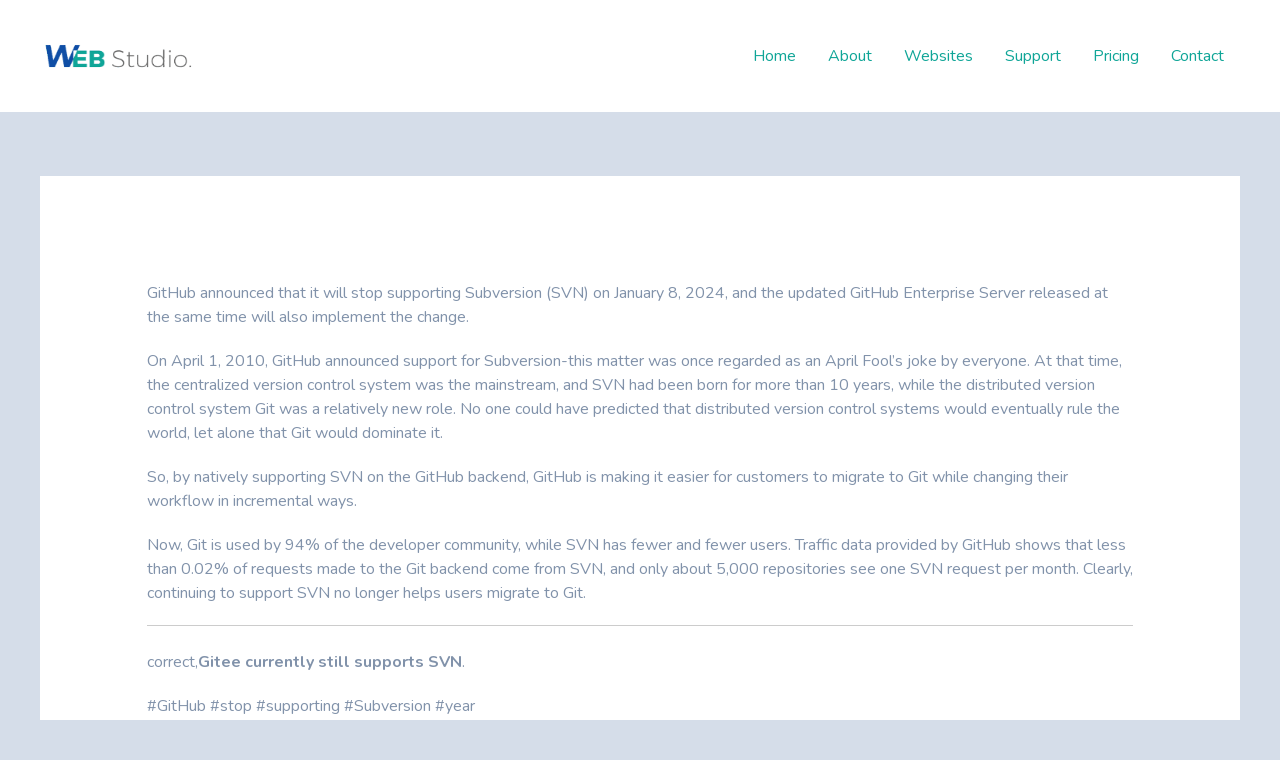

--- FILE ---
content_type: text/html; charset=UTF-8
request_url: https://www.wpfastworld.com/01/22/github-will-stop-supporting-subversion-next-year/
body_size: 9092
content:
<!DOCTYPE html><html lang="en-US"><head><meta charset="UTF-8"><meta name="viewport" content="width=device-width, initial-scale=1"><link rel="profile" href="https://gmpg.org/xfn/11"><link media="all" href="https://www.wpfastworld.com/wp-content/cache/autoptimize/css/autoptimize_d86c039c5943ff5ddad98653b390f609.css" rel="stylesheet"><title>GitHub will stop supporting Subversion next year &#8211; Fast Developer World</title><meta name='robots' content='max-image-preview:large' /><link rel='dns-prefetch' href='//fonts.googleapis.com' /><link rel="alternate" type="application/rss+xml" title="Fast Developer World &raquo; Feed" href="https://www.wpfastworld.com/feed/" /><link rel="alternate" type="application/rss+xml" title="Fast Developer World &raquo; Comments Feed" href="https://www.wpfastworld.com/comments/feed/" /><link rel="alternate" type="application/rss+xml" title="Fast Developer World &raquo; GitHub will stop supporting Subversion next year Comments Feed" href="https://www.wpfastworld.com/01/22/github-will-stop-supporting-subversion-next-year/feed/" /><link rel="alternate" title="oEmbed (JSON)" type="application/json+oembed" href="https://www.wpfastworld.com/wp-json/oembed/1.0/embed?url=https%3A%2F%2Fwww.wpfastworld.com%2F01%2F22%2Fgithub-will-stop-supporting-subversion-next-year%2F" /><link rel="alternate" title="oEmbed (XML)" type="text/xml+oembed" href="https://www.wpfastworld.com/wp-json/oembed/1.0/embed?url=https%3A%2F%2Fwww.wpfastworld.com%2F01%2F22%2Fgithub-will-stop-supporting-subversion-next-year%2F&#038;format=xml" /><link rel='stylesheet' id='astra-google-fonts-css' href='https://fonts.googleapis.com/css?family=Nunito%3A400%2C600%2Cnormal%2C700&#038;display=fallback&#038;ver=4.6.12' media='all' /><link rel='stylesheet' id='astra-addon-css-css' href='https://www.wpfastworld.com/wp-content/cache/autoptimize/css/autoptimize_single_9e5df6f9712266b259c03458d418ffb1.css?ver=4.3.1' media='all' /><link rel="https://api.w.org/" href="https://www.wpfastworld.com/wp-json/" /><link rel="alternate" title="JSON" type="application/json" href="https://www.wpfastworld.com/wp-json/wp/v2/posts/5962" /><link rel="EditURI" type="application/rsd+xml" title="RSD" href="https://www.wpfastworld.com/xmlrpc.php?rsd" /><meta name="generator" content="WordPress 6.9" /><link rel="canonical" href="https://www.wpfastworld.com/01/22/github-will-stop-supporting-subversion-next-year/" /><link rel='shortlink' href='https://www.wpfastworld.com/?p=5962' /><link rel="pingback" href="https://www.wpfastworld.com/xmlrpc.php"><meta name="generator" content="Elementor 3.16.3; features: e_dom_optimization, e_optimized_assets_loading, e_optimized_css_loading, additional_custom_breakpoints; settings: css_print_method-external, google_font-enabled, font_display-swap"></head><body itemtype='https://schema.org/Blog' itemscope='itemscope' class="wp-singular post-template-default single single-post postid-5962 single-format-standard wp-custom-logo wp-theme-astra ast-desktop ast-separate-container ast-two-container ast-no-sidebar astra-4.6.12 group-blog ast-blog-single-style-1 ast-single-post ast-replace-site-logo-transparent ast-inherit-site-logo-transparent ast-hfb-header ast-normal-title-enabled elementor-default elementor-kit-7404 astra-addon-4.3.1"> <a
 class="skip-link screen-reader-text"
 href="#content"
 role="link"
 title="Skip to content"> Skip to content</a><div
class="hfeed site" id="page"><header
 class="site-header header-main-layout-1 ast-primary-menu-enabled ast-hide-custom-menu-mobile ast-builder-menu-toggle-icon ast-mobile-header-inline" id="masthead" itemtype="https://schema.org/WPHeader" itemscope="itemscope" itemid="#masthead"		><div id="ast-desktop-header" data-toggle-type="dropdown"><div class="ast-main-header-wrap main-header-bar-wrap "><div class="ast-primary-header-bar ast-primary-header main-header-bar site-header-focus-item" data-section="section-primary-header-builder"><div class="site-primary-header-wrap ast-builder-grid-row-container site-header-focus-item ast-container" data-section="section-primary-header-builder"><div class="ast-builder-grid-row ast-builder-grid-row-has-sides ast-builder-grid-row-no-center"><div class="site-header-primary-section-left site-header-section ast-flex site-header-section-left"><div class="ast-builder-layout-element ast-flex site-header-focus-item" data-section="title_tagline"><div
 class="site-branding ast-site-identity" itemtype="https://schema.org/Organization" itemscope="itemscope"				> <span class="site-logo-img"><a href="https://www.wpfastworld.com/" class="custom-logo-link" rel="home"><img width="200" height="47" src="https://www.wpfastworld.com/wp-content/uploads/2017/10/Logo-Regular-Color-free-img.png" class="custom-logo" alt="Fast Developer World" decoding="async" /></a></span></div></div></div><div class="site-header-primary-section-right site-header-section ast-flex ast-grid-right-section"><div class="ast-builder-menu-1 ast-builder-menu ast-flex ast-builder-menu-1-focus-item ast-builder-layout-element site-header-focus-item" data-section="section-hb-menu-1"><div class="ast-main-header-bar-alignment"><div class="main-header-bar-navigation"><nav class="site-navigation ast-flex-grow-1 navigation-accessibility site-header-focus-item" id="primary-site-navigation-desktop" aria-label="Site Navigation" itemtype="https://schema.org/SiteNavigationElement" itemscope="itemscope"><div class="main-navigation ast-inline-flex"><ul id="ast-hf-menu-1" class="main-header-menu ast-menu-shadow ast-nav-menu ast-flex  submenu-with-border stack-on-mobile"><li id="menu-item-7402" class="menu-item menu-item-type-post_type menu-item-object-page menu-item-home menu-item-7402"><a href="https://www.wpfastworld.com/" class="menu-link">Home</a></li><li id="menu-item-7401" class="menu-item menu-item-type-post_type menu-item-object-page menu-item-7401"><a href="https://www.wpfastworld.com/about/" class="menu-link">About</a></li><li id="menu-item-7400" class="menu-item menu-item-type-post_type menu-item-object-page menu-item-7400"><a href="https://www.wpfastworld.com/websites/" class="menu-link">Websites</a></li><li id="menu-item-7399" class="menu-item menu-item-type-post_type menu-item-object-page menu-item-7399"><a href="https://www.wpfastworld.com/support/" class="menu-link">Support</a></li><li id="menu-item-7398" class="menu-item menu-item-type-post_type menu-item-object-page menu-item-7398"><a href="https://www.wpfastworld.com/pricing/" class="menu-link">Pricing</a></li><li id="menu-item-7397" class="menu-item menu-item-type-post_type menu-item-object-page menu-item-7397"><a href="https://www.wpfastworld.com/contact/" class="menu-link">Contact</a></li></ul></div></nav></div></div></div></div></div></div></div></div><div class="ast-desktop-header-content content-align-flex-start "></div></div><div id="ast-mobile-header" class="ast-mobile-header-wrap " data-type="dropdown"><div class="ast-main-header-wrap main-header-bar-wrap" ><div class="ast-primary-header-bar ast-primary-header main-header-bar site-primary-header-wrap site-header-focus-item ast-builder-grid-row-layout-default ast-builder-grid-row-tablet-layout-default ast-builder-grid-row-mobile-layout-default" data-section="section-primary-header-builder"><div class="ast-builder-grid-row ast-builder-grid-row-has-sides ast-builder-grid-row-no-center"><div class="site-header-primary-section-left site-header-section ast-flex site-header-section-left"><div class="ast-builder-layout-element ast-flex site-header-focus-item" data-section="title_tagline"><div
 class="site-branding ast-site-identity" itemtype="https://schema.org/Organization" itemscope="itemscope"				> <span class="site-logo-img"><a href="https://www.wpfastworld.com/" class="custom-logo-link" rel="home"><img width="200" height="47" src="https://www.wpfastworld.com/wp-content/uploads/2017/10/Logo-Regular-Color-free-img.png" class="custom-logo" alt="Fast Developer World" decoding="async" /></a></span></div></div></div><div class="site-header-primary-section-right site-header-section ast-flex ast-grid-right-section"><div class="ast-builder-layout-element ast-flex site-header-focus-item" data-section="section-header-mobile-trigger"><div class="ast-button-wrap"> <button type="button" class="menu-toggle main-header-menu-toggle ast-mobile-menu-trigger-fill"   aria-expanded="false"> <span class="screen-reader-text">Main Menu</span> <span class="mobile-menu-toggle-icon"> <span class="ahfb-svg-iconset ast-inline-flex svg-baseline"><svg class='ast-mobile-svg ast-menu-svg' fill='currentColor' version='1.1' xmlns='http://www.w3.org/2000/svg' width='24' height='24' viewBox='0 0 24 24'><path d='M3 13h18c0.552 0 1-0.448 1-1s-0.448-1-1-1h-18c-0.552 0-1 0.448-1 1s0.448 1 1 1zM3 7h18c0.552 0 1-0.448 1-1s-0.448-1-1-1h-18c-0.552 0-1 0.448-1 1s0.448 1 1 1zM3 19h18c0.552 0 1-0.448 1-1s-0.448-1-1-1h-18c-0.552 0-1 0.448-1 1s0.448 1 1 1z'></path></svg></span><span class="ahfb-svg-iconset ast-inline-flex svg-baseline"><svg class='ast-mobile-svg ast-close-svg' fill='currentColor' version='1.1' xmlns='http://www.w3.org/2000/svg' width='24' height='24' viewBox='0 0 24 24'><path d='M5.293 6.707l5.293 5.293-5.293 5.293c-0.391 0.391-0.391 1.024 0 1.414s1.024 0.391 1.414 0l5.293-5.293 5.293 5.293c0.391 0.391 1.024 0.391 1.414 0s0.391-1.024 0-1.414l-5.293-5.293 5.293-5.293c0.391-0.391 0.391-1.024 0-1.414s-1.024-0.391-1.414 0l-5.293 5.293-5.293-5.293c-0.391-0.391-1.024-0.391-1.414 0s-0.391 1.024 0 1.414z'></path></svg></span> </span> </button></div></div></div></div></div></div><div class="ast-mobile-header-content content-align-flex-start "><div class="ast-builder-menu-1 ast-builder-menu ast-flex ast-builder-menu-1-focus-item ast-builder-layout-element site-header-focus-item" data-section="section-hb-menu-1"><div class="ast-main-header-bar-alignment"><div class="main-header-bar-navigation"><nav class="site-navigation ast-flex-grow-1 navigation-accessibility site-header-focus-item" id="primary-site-navigation-mobile" aria-label="Site Navigation" itemtype="https://schema.org/SiteNavigationElement" itemscope="itemscope"><div class="main-navigation ast-inline-flex"><ul id="ast-hf-menu-1" class="main-header-menu ast-menu-shadow ast-nav-menu ast-flex  submenu-with-border stack-on-mobile"><li class="menu-item menu-item-type-post_type menu-item-object-page menu-item-home menu-item-7402"><a href="https://www.wpfastworld.com/" class="menu-link">Home</a></li><li class="menu-item menu-item-type-post_type menu-item-object-page menu-item-7401"><a href="https://www.wpfastworld.com/about/" class="menu-link">About</a></li><li class="menu-item menu-item-type-post_type menu-item-object-page menu-item-7400"><a href="https://www.wpfastworld.com/websites/" class="menu-link">Websites</a></li><li class="menu-item menu-item-type-post_type menu-item-object-page menu-item-7399"><a href="https://www.wpfastworld.com/support/" class="menu-link">Support</a></li><li class="menu-item menu-item-type-post_type menu-item-object-page menu-item-7398"><a href="https://www.wpfastworld.com/pricing/" class="menu-link">Pricing</a></li><li class="menu-item menu-item-type-post_type menu-item-object-page menu-item-7397"><a href="https://www.wpfastworld.com/contact/" class="menu-link">Contact</a></li></ul></div></nav></div></div></div></div></div></header><div id="content" class="site-content"><div class="ast-container"><div id="primary" class="content-area primary"><main id="main" class="site-main"><article
class="post-5962 post type-post status-publish format-standard hentry category-news tag-github tag-stop tag-subversion tag-supporting tag-year ast-article-single" id="post-5962" itemtype="https://schema.org/CreativeWork" itemscope="itemscope"><div class="ast-post-format- ast-no-thumb single-layout-1"><header class="entry-header ast-no-thumbnail ast-header-without-markup"></header><div class="entry-content clear"
 itemprop="text"	><p></p><div><p>GitHub announced that it will stop supporting Subversion (SVN) on January 8, 2024, and the updated GitHub Enterprise Server released at the same time will also implement the change.</p><p>On April 1, 2010, GitHub announced support for Subversion-this matter was once regarded as an April Fool&#8217;s joke by everyone. At that time, the centralized version control system was the mainstream, and SVN had been born for more than 10 years, while the distributed version control system Git was a relatively new role. No one could have predicted that distributed version control systems would eventually rule the world, let alone that Git would dominate it.</p><p>So, by natively supporting SVN on the GitHub backend, GitHub is making it easier for customers to migrate to Git while changing their workflow in incremental ways.</p><p>Now, Git is used by 94% of the developer community, while SVN has fewer and fewer users.  Traffic data provided by GitHub shows that less than 0.02% of requests made to the Git backend come from SVN, and only about 5,000 repositories see one SVN request per month. Clearly, continuing to support SVN no longer helps users migrate to Git.</p><hr/><p>correct,<strong>Gitee currently still supports SVN</strong>.</p></p></div><p>#GitHub #stop #supporting #Subversion #year</p></div></div></article><nav class="navigation post-navigation" role="navigation" aria-label="Post navigation"> <span class="screen-reader-text">Post navigation</span><div class="nav-links"><div class="nav-previous"><a title="Manticore Search Homepage, Documentation and Downloads - High Performance Search Engine Developed in C++ - News Fast Delivery"href="https://www.wpfastworld.com/01/22/manticore-search-homepage-documentation-and-downloads-high-performance-search-engine-developed-in-c-news-fast-delivery/" rel="prev"><span class="ast-left-arrow">&larr;</span> Previous Post</a></div><div class="nav-next"><a title="10 tips to achieve 10 times application performance improvement - Personal space of NGINX open source community - News Fast Delivery"href="https://www.wpfastworld.com/01/22/10-tips-to-achieve-10-times-application-performance-improvement-personal-space-of-nginx-open-source-community-news-fast-delivery/" rel="next">Next Post <span class="ast-right-arrow">&rarr;</span></a></div></div></nav><div id="comments" class="comments-area comment-form-position-below "><div id="respond" class="comment-respond"><h3 id="reply-title" class="comment-reply-title">Leave a Comment <small><a rel="nofollow" id="cancel-comment-reply-link" href="/01/22/github-will-stop-supporting-subversion-next-year/#respond" style="display:none;">Cancel Reply</a></small></h3><form action="https://www.wpfastworld.com/wp-comments-post.php" method="post" id="ast-commentform" class="comment-form"><p class="comment-notes"><span id="email-notes">Your email address will not be published.</span> <span class="required-field-message">Required fields are marked <span class="required">*</span></span></p><div class="ast-row comment-textarea"><fieldset class="comment-form-comment"><legend class ="comment-form-legend"></legend><div class="comment-form-textarea ast-col-lg-12"><label for="comment" class="screen-reader-text">Type here..</label><textarea id="comment" name="comment" placeholder="Type here.." cols="45" rows="8" aria-required="true"></textarea></div></fieldset></div><div class="ast-comment-formwrap ast-row"><p class="comment-form-author ast-col-xs-12 ast-col-sm-12 ast-col-md-4 ast-col-lg-4"><label for="author" class="screen-reader-text">Name*</label><input id="author" name="author" type="text" value="" placeholder="Name*" size="30" aria-required='true' /></p><p class="comment-form-email ast-col-xs-12 ast-col-sm-12 ast-col-md-4 ast-col-lg-4"><label for="email" class="screen-reader-text">Email*</label><input id="email" name="email" type="text" value="" placeholder="Email*" size="30" aria-required='true' /></p><p class="comment-form-url ast-col-xs-12 ast-col-sm-12 ast-col-md-4 ast-col-lg-4"><label for="url"><label for="url" class="screen-reader-text">Website</label><input id="url" name="url" type="text" value="" placeholder="Website" size="30" /></label></p></div><p class="comment-form-cookies-consent"><input id="wp-comment-cookies-consent" name="wp-comment-cookies-consent" type="checkbox" value="yes" /> <label for="wp-comment-cookies-consent">Save my name, email, and website in this browser for the next time I comment.</label></p><p class="form-submit"><input name="submit" type="submit" id="submit" class="submit" value="Post Comment &raquo;" /> <input type='hidden' name='comment_post_ID' value='5962' id='comment_post_ID' /> <input type='hidden' name='comment_parent' id='comment_parent' value='0' /></p></form></div></div></main></div></div></div><footer
class="site-footer" id="colophon" itemtype="https://schema.org/WPFooter" itemscope="itemscope" itemid="#colophon"><div class="site-primary-footer-wrap ast-builder-grid-row-container site-footer-focus-item ast-builder-grid-row-3-lheavy ast-builder-grid-row-tablet-3-firstrow ast-builder-grid-row-mobile-full ast-footer-row-stack ast-footer-row-tablet-stack ast-footer-row-mobile-stack" data-section="section-primary-footer-builder"><div class="ast-builder-grid-row-container-inner"><div class="ast-builder-footer-grid-columns site-primary-footer-inner-wrap ast-builder-grid-row"><div class="site-footer-primary-section-1 site-footer-section site-footer-section-1"><aside
 class="footer-widget-area widget-area site-footer-focus-item" data-section="sidebar-widgets-footer-widget-1" aria-label="Footer Widget 1"				><div class="footer-widget-area-inner site-info-inner"><section id="recent-posts-widget-with-thumbnails-3" class="widget recent-posts-widget-with-thumbnails"><div id="rpwwt-recent-posts-widget-with-thumbnails-3" class="rpwwt-widget"><h2 class="widget-title">Random Posts</h2><nav role="navigation" aria-label="Random Posts"><ul><li><a href="https://www.wpfastworld.com/11/06/how-to-rent-out-equipment-on-your-wordpress-website/"><span class="rpwwt-post-title">How to rent out equipment on your WordPress website?</span></a></li><li><a href="https://www.wpfastworld.com/04/16/web-llm-homepage-documentation-and-downloads-bringing-language-model-chat-directly-to-your-web-browser-news-fast-delivery/"><span class="rpwwt-post-title">Web LLM Homepage, Documentation and Downloads &#8211; Bringing Language Model Chat Directly to Your Web Browser &#8211; News Fast Delivery</span></a></li><li><a href="https://www.wpfastworld.com/11/27/recommended-by-gitee-the-ota-component-mota-specially-developed-for-32-bit-mcu/"><span class="rpwwt-post-title">Recommended by Gitee | The OTA component mOTA specially developed for 32-bit MCU</span></a></li><li><a href="https://www.wpfastworld.com/11/03/zotero-6-0-16-released-reference-management-tool/"><span class="rpwwt-post-title">Zotero 6.0.16 Released, Reference Management Tool</span></a></li><li><a href="https://www.wpfastworld.com/01/25/spring-boot-admin-3-0-released-management-ui-for-spring-boot-applications-develop-paper/"><span class="rpwwt-post-title">Spring Boot Admin 3.0 Released, Management UI for Spring Boot Applications Develop Paper</span></a></li><li><a href="https://www.wpfastworld.com/10/17/%f0%9f%9b%91-live-%d1%81%d0%be%d0%b7%d0%b4%d0%b0%d1%8e-%d1%81%d0%b0%d0%b9%d1%82-%d0%b2-%d1%81%d1%82%d0%b8%d0%bb%d0%b5-%d0%bd%d0%b5%d0%be%d0%b1%d1%80%d1%83%d1%82%d0%b0%d0%bb%d0%b8%d0%b7%d0%bc/"><span class="rpwwt-post-title">🛑 LIVE | СОЗДАЮ САЙТ В СТИЛЕ НЕОБРУТАЛИЗМ | РАЗРАБОТКА САЙТА НА WORDPRESS | БУДНИ ФРИЛАНСЕРА</span></a></li></ul></nav></div></section></div></aside></div><div class="site-footer-primary-section-2 site-footer-section site-footer-section-2"><aside
 class="footer-widget-area widget-area site-footer-focus-item" data-section="sidebar-widgets-footer-widget-2" aria-label="Footer Widget 2"		><div class="footer-widget-area-inner site-info-inner"><section id="recent-posts-widget-with-thumbnails-4" class="widget recent-posts-widget-with-thumbnails"><div id="rpwwt-recent-posts-widget-with-thumbnails-4" class="rpwwt-widget"><h2 class="widget-title">Posts List</h2><nav role="navigation" aria-label="Posts List"><ul><li><a href="https://www.wpfastworld.com/02/08/make-website-superfast-%f0%9f%9a%80-blog-wordpress-seo/"><span class="rpwwt-post-title">Make Website Superfast 🚀 #blog #wordpress #seo</span></a></li><li><a href="https://www.wpfastworld.com/02/08/add-many-acf-custom-fields-to-the-text-editor-field-wordpress-tutorial/"><span class="rpwwt-post-title">Add Many ACF Custom Fields to the Text Editor Field &#8211; WordPress Tutorial</span></a></li><li><a href="https://www.wpfastworld.com/02/08/applying-for-wordpress-website-to-google-adsenses/"><span class="rpwwt-post-title">Applying for WordPress website to Google adsense&#8217;s</span></a></li><li><a href="https://www.wpfastworld.com/02/08/how-to-duplicate-and-copy-wordpress-site-in-cpanel-in-2024/"><span class="rpwwt-post-title">How To Duplicate And Copy WordPress Site in cPanel in 2024</span></a></li><li><a href="https://www.wpfastworld.com/02/08/instawp-live-publish-wordpress-websites-in-seconds/"><span class="rpwwt-post-title">InstaWP Live &#8211; Publish WordPress Websites In Seconds</span></a></li><li><a href="https://www.wpfastworld.com/02/08/los-2-mejores-plugins-de-carga-condicional-para-wordpress-shorts-wordpress-wpo/"><span class="rpwwt-post-title">Los 2 mejores plugins de carga condicional para WordPress #shorts #wordpress #wpo</span></a></li><li><a href="https://www.wpfastworld.com/02/07/how-to-add-a-youtube-video-to-your-wordpress-website-nmlletras-wordpress/"><span class="rpwwt-post-title">How to add a YouTube video to your WordPress website #nmlletras #wordpress</span></a></li></ul></nav></div></section></div></aside></div><div class="site-footer-primary-section-3 site-footer-section site-footer-section-3"><aside
 class="footer-widget-area widget-area site-footer-focus-item" data-section="sidebar-widgets-footer-widget-3" aria-label="Footer Widget 3"		><div class="footer-widget-area-inner site-info-inner"><section id="text-4" class="widget widget_text"><div class="textwidget"><p><img loading="lazy" decoding="async" class="alignnone size-full wp-image-527" src="https://websitedemos.net/agency-04/wp-content/uploads/sites/68/2017/10/Logo-Regular-Color-free-img.png" alt="" width="200" height="47" /></p><p>123 Fifth Avenue, NY 10160<br /> E-mail: contact@webstudio.com<br /> Phone: 123 455 755</p></div></section><section id="archives-2" class="widget widget_archive"><h2 class="widget-title">Archives</h2> <label class="screen-reader-text" for="archives-dropdown-2">Archives</label> <select id="archives-dropdown-2" name="archive-dropdown"><option value="">Select Month</option><option value='https://www.wpfastworld.com/2024/02/'> February 2024</option><option value='https://www.wpfastworld.com/2024/01/'> January 2024</option><option value='https://www.wpfastworld.com/2023/12/'> December 2023</option><option value='https://www.wpfastworld.com/2023/11/'> November 2023</option><option value='https://www.wpfastworld.com/2023/10/'> October 2023</option><option value='https://www.wpfastworld.com/2023/09/'> September 2023</option><option value='https://www.wpfastworld.com/2023/07/'> July 2023</option><option value='https://www.wpfastworld.com/2023/06/'> June 2023</option><option value='https://www.wpfastworld.com/2023/05/'> May 2023</option><option value='https://www.wpfastworld.com/2023/04/'> April 2023</option><option value='https://www.wpfastworld.com/2023/03/'> March 2023</option><option value='https://www.wpfastworld.com/2023/02/'> February 2023</option><option value='https://www.wpfastworld.com/2023/01/'> January 2023</option><option value='https://www.wpfastworld.com/2022/12/'> December 2022</option><option value='https://www.wpfastworld.com/2022/11/'> November 2022</option><option value='https://www.wpfastworld.com/2022/10/'> October 2022</option><option value='https://www.wpfastworld.com/2022/09/'> September 2022</option><option value='https://www.wpfastworld.com/2022/08/'> August 2022</option> </select> <script defer src="[data-uri]"></script> </section></div></aside></div></div></div></div><div class="site-below-footer-wrap ast-builder-grid-row-container site-footer-focus-item ast-builder-grid-row-2-equal ast-builder-grid-row-tablet-2-equal ast-builder-grid-row-mobile-full ast-footer-row-inline ast-footer-row-tablet-stack ast-footer-row-mobile-stack" data-section="section-below-footer-builder"><div class="ast-builder-grid-row-container-inner"><div class="ast-builder-footer-grid-columns site-below-footer-inner-wrap ast-builder-grid-row"><div class="site-footer-below-section-1 site-footer-section site-footer-section-1"><div class="ast-builder-layout-element ast-flex site-footer-focus-item ast-footer-copyright" data-section="section-footer-builder"><div class="ast-footer-copyright"><p>Copyright © 2026 Fast Developer World</p></div></div></div><div class="site-footer-below-section-2 site-footer-section site-footer-section-2"><div class="footer-widget-area widget-area site-footer-focus-item ast-footer-html-1" data-section="section-fb-html-1"><div class="ast-header-html inner-link-style-"><div class="ast-builder-html-element"><p>Powered by Fast Developer World</p></div></div></div></div></div></div></div></footer></div> <script type="speculationrules">{"prefetch":[{"source":"document","where":{"and":[{"href_matches":"/*"},{"not":{"href_matches":["/wp-*.php","/wp-admin/*","/wp-content/uploads/*","/wp-content/*","/wp-content/plugins/*","/wp-content/themes/astra/*","/*\\?(.+)"]}},{"not":{"selector_matches":"a[rel~=\"nofollow\"]"}},{"not":{"selector_matches":".no-prefetch, .no-prefetch a"}}]},"eagerness":"conservative"}]}</script> <script defer src="[data-uri]"></script> <script defer src="https://www.wpfastworld.com/wp-includes/js/comment-reply.min.js?ver=6.9" id="comment-reply-js" data-wp-strategy="async" fetchpriority="low"></script> <script defer id="astra-theme-js-js-extra" src="[data-uri]"></script> <script defer src="https://www.wpfastworld.com/wp-content/themes/astra/assets/js/minified/frontend.min.js?ver=4.6.12" id="astra-theme-js-js"></script> <script defer id="astra-addon-js-js-extra" src="[data-uri]"></script> <script defer src="https://www.wpfastworld.com/wp-content/cache/autoptimize/js/autoptimize_single_97794349716bde4089b0213ab6c1fbe3.js?ver=4.3.1" id="astra-addon-js-js"></script> <script id="wp-emoji-settings" type="application/json">{"baseUrl":"https://s.w.org/images/core/emoji/17.0.2/72x72/","ext":".png","svgUrl":"https://s.w.org/images/core/emoji/17.0.2/svg/","svgExt":".svg","source":{"concatemoji":"https://www.wpfastworld.com/wp-includes/js/wp-emoji-release.min.js?ver=6.9"}}</script> <script type="module">/*! This file is auto-generated */
const a=JSON.parse(document.getElementById("wp-emoji-settings").textContent),o=(window._wpemojiSettings=a,"wpEmojiSettingsSupports"),s=["flag","emoji"];function i(e){try{var t={supportTests:e,timestamp:(new Date).valueOf()};sessionStorage.setItem(o,JSON.stringify(t))}catch(e){}}function c(e,t,n){e.clearRect(0,0,e.canvas.width,e.canvas.height),e.fillText(t,0,0);t=new Uint32Array(e.getImageData(0,0,e.canvas.width,e.canvas.height).data);e.clearRect(0,0,e.canvas.width,e.canvas.height),e.fillText(n,0,0);const a=new Uint32Array(e.getImageData(0,0,e.canvas.width,e.canvas.height).data);return t.every((e,t)=>e===a[t])}function p(e,t){e.clearRect(0,0,e.canvas.width,e.canvas.height),e.fillText(t,0,0);var n=e.getImageData(16,16,1,1);for(let e=0;e<n.data.length;e++)if(0!==n.data[e])return!1;return!0}function u(e,t,n,a){switch(t){case"flag":return n(e,"\ud83c\udff3\ufe0f\u200d\u26a7\ufe0f","\ud83c\udff3\ufe0f\u200b\u26a7\ufe0f")?!1:!n(e,"\ud83c\udde8\ud83c\uddf6","\ud83c\udde8\u200b\ud83c\uddf6")&&!n(e,"\ud83c\udff4\udb40\udc67\udb40\udc62\udb40\udc65\udb40\udc6e\udb40\udc67\udb40\udc7f","\ud83c\udff4\u200b\udb40\udc67\u200b\udb40\udc62\u200b\udb40\udc65\u200b\udb40\udc6e\u200b\udb40\udc67\u200b\udb40\udc7f");case"emoji":return!a(e,"\ud83e\u1fac8")}return!1}function f(e,t,n,a){let r;const o=(r="undefined"!=typeof WorkerGlobalScope&&self instanceof WorkerGlobalScope?new OffscreenCanvas(300,150):document.createElement("canvas")).getContext("2d",{willReadFrequently:!0}),s=(o.textBaseline="top",o.font="600 32px Arial",{});return e.forEach(e=>{s[e]=t(o,e,n,a)}),s}function r(e){var t=document.createElement("script");t.src=e,t.defer=!0,document.head.appendChild(t)}a.supports={everything:!0,everythingExceptFlag:!0},new Promise(t=>{let n=function(){try{var e=JSON.parse(sessionStorage.getItem(o));if("object"==typeof e&&"number"==typeof e.timestamp&&(new Date).valueOf()<e.timestamp+604800&&"object"==typeof e.supportTests)return e.supportTests}catch(e){}return null}();if(!n){if("undefined"!=typeof Worker&&"undefined"!=typeof OffscreenCanvas&&"undefined"!=typeof URL&&URL.createObjectURL&&"undefined"!=typeof Blob)try{var e="postMessage("+f.toString()+"("+[JSON.stringify(s),u.toString(),c.toString(),p.toString()].join(",")+"));",a=new Blob([e],{type:"text/javascript"});const r=new Worker(URL.createObjectURL(a),{name:"wpTestEmojiSupports"});return void(r.onmessage=e=>{i(n=e.data),r.terminate(),t(n)})}catch(e){}i(n=f(s,u,c,p))}t(n)}).then(e=>{for(const n in e)a.supports[n]=e[n],a.supports.everything=a.supports.everything&&a.supports[n],"flag"!==n&&(a.supports.everythingExceptFlag=a.supports.everythingExceptFlag&&a.supports[n]);var t;a.supports.everythingExceptFlag=a.supports.everythingExceptFlag&&!a.supports.flag,a.supports.everything||((t=a.source||{}).concatemoji?r(t.concatemoji):t.wpemoji&&t.twemoji&&(r(t.twemoji),r(t.wpemoji)))});</script> </body></html>
<!-- Dynamic page generated in 1.096 seconds. -->
<!-- Cached page generated by WP-Super-Cache on 2026-01-20 00:24:16 -->

<!-- super cache -->